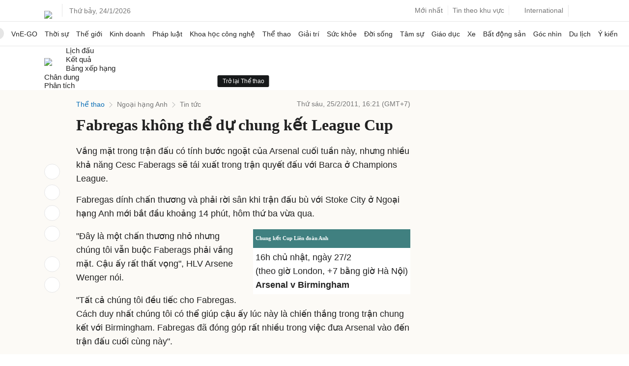

--- FILE ---
content_type: text/html; charset=utf-8
request_url: https://www.google.com/recaptcha/api2/aframe
body_size: 152
content:
<!DOCTYPE HTML><html><head><meta http-equiv="content-type" content="text/html; charset=UTF-8"></head><body><script nonce="0D2e2FAK54ONZ1-bKq442w">/** Anti-fraud and anti-abuse applications only. See google.com/recaptcha */ try{var clients={'sodar':'https://pagead2.googlesyndication.com/pagead/sodar?'};window.addEventListener("message",function(a){try{if(a.source===window.parent){var b=JSON.parse(a.data);var c=clients[b['id']];if(c){var d=document.createElement('img');d.src=c+b['params']+'&rc='+(localStorage.getItem("rc::a")?sessionStorage.getItem("rc::b"):"");window.document.body.appendChild(d);sessionStorage.setItem("rc::e",parseInt(sessionStorage.getItem("rc::e")||0)+1);localStorage.setItem("rc::h",'1769259262495');}}}catch(b){}});window.parent.postMessage("_grecaptcha_ready", "*");}catch(b){}</script></body></html>

--- FILE ---
content_type: application/javascript; charset=utf-8
request_url: https://fundingchoicesmessages.google.com/f/AGSKWxXKqub6GsInMhCsklVIqDtNCBddlY30W4f8AQ7ILTx7i706pKKK1pT4MiB6UWzCbx65Ati7s7KFr0AayG6C6ZMvpwLbWT9kkO4NRAnUPXyHbVLpbA2Pw9ex_xhiNNecoGOIQZfS3oYemelg1IX6tADYw5bSWg06L8AnlSCFue06hK3rvtjl6qCyMEBY/_/displayads2..s-result-item:-abp-has(h5.s-sponsored-header)/conad_&adserv=/layout.inc.php?img
body_size: -1291
content:
window['0953feb8-62ae-43ae-bcab-6df7a0a59993'] = true;

--- FILE ---
content_type: application/javascript; charset=utf-8
request_url: https://scdn.eclick.vn/zone/1002565/ov_pc_detail_1005799.js
body_size: -94
content:
var smartAds = window.smartAds || {config: {}}; smartAds.config={"Bottom_sponsor":18878,"In_stream_1":13047,"In_stream_2":13063,"In_stream_3":13079,"Large_sponsor":19567};